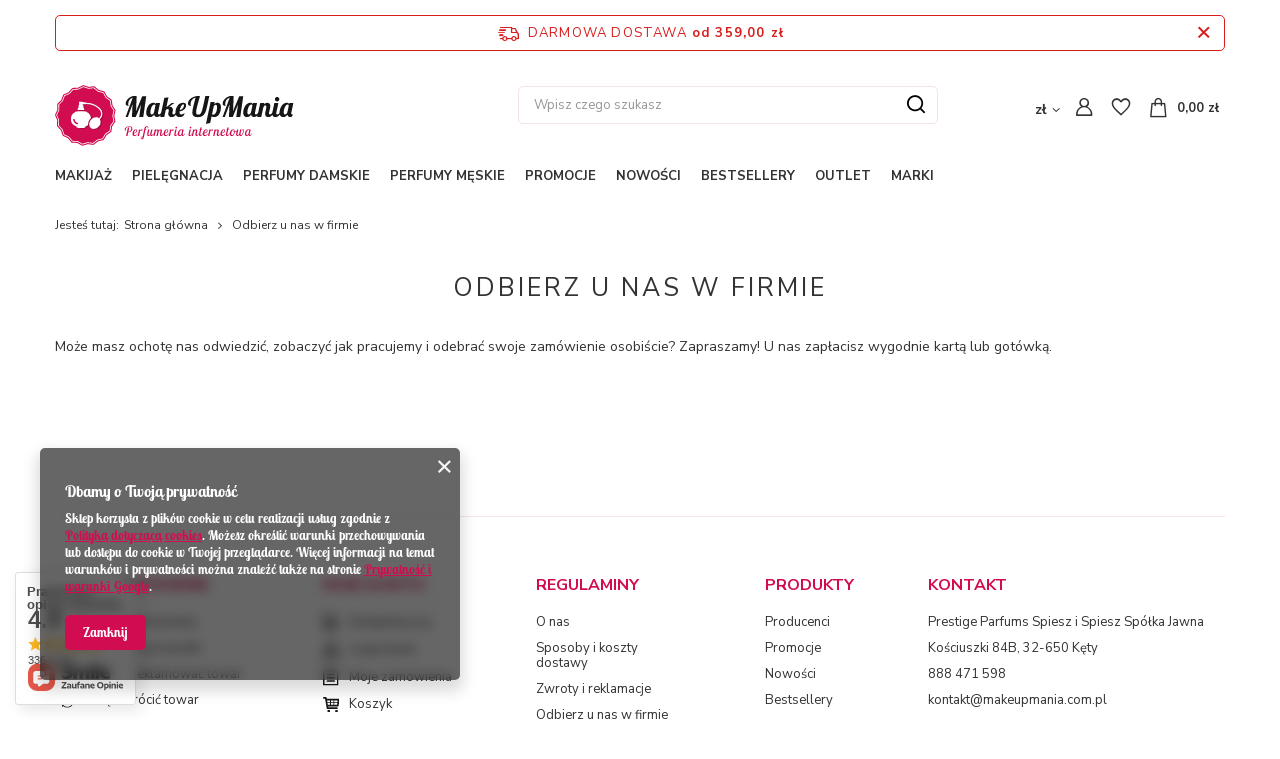

--- FILE ---
content_type: text/html; charset=utf-8
request_url: https://makeupmania.com.pl/ajax/get.php
body_size: 208
content:
{"Wishlist":{"response":false,"error":0},"Snippets":{"response":{"items":{"2":{"version":["pc","smartfon","tablet"],"id":"2","type":"js2","region":"head","content":"\n<!-- Begin additional html or js -->\n\n\n<!--2|1|2-->\n<script><script>\r\n      dlApi = {\r\n        cmd: []\r\n      };\r\n    <\/script>\r\n    <script src=\"https:\/\/lib.onet.pl\/s.csr\/build\/dlApi\/minit.boot.min.js\" async><\/script><\/script>\n\n<!-- End additional html or js -->\n"}}},"error":0},"ToplayersAndWidgets":{"response":{"items":[]},"error":0}}

--- FILE ---
content_type: image/svg+xml
request_url: https://makeupmania.com.pl/data/gfx/pol/navigation/1_4_i_167.svg
body_size: 961
content:
<svg xmlns="http://www.w3.org/2000/svg" width="15.516" height="14.507" viewBox="0 0 15.516 14.507">
  <path id="basket" d="M14.691,2.6a.777.777,0,0,1,.6.278.835.835,0,0,1,.217.65l-.82,5.645a.774.774,0,0,1-.789.665H4.778l.139.82h8.166a.753.753,0,0,1,.572.247.86.86,0,0,1,.247.557.742.742,0,0,1-.247.572.692.692,0,0,1-.572.232H4.237a.8.8,0,0,1-.541-.2.654.654,0,0,1-.247-.464l-1.516-9H.819a.778.778,0,0,1-.572-.232A.834.834,0,0,1,0,1.8a.647.647,0,0,1,.247-.557A1.053,1.053,0,0,1,.819.992H2.613a.819.819,0,0,1,.526.186.7.7,0,0,1,.263.495l.17.928h11.12Zm-.928,1.624H10.67V5.817h2.861Zm-3.9,0H7.438V5.817H9.866Zm0,2.413H7.438V8.245H9.866ZM6.649,4.224H3.835l.278,1.624a.22.22,0,0,1,.124-.031H6.649ZM4.237,6.637,4.5,8.245h2.15V6.637ZM10.67,8.245h2.536l.217-1.608H10.67V8.245ZM4.237,14.277A1.059,1.059,0,0,1,5.427,13.07a1.073,1.073,0,0,1,1.222,1.206A1.08,1.08,0,0,1,5.427,15.5,1.066,1.066,0,0,1,4.237,14.277Zm7.253,0a1.059,1.059,0,0,1,1.191-1.206A1.073,1.073,0,0,1,13.9,14.277,1.08,1.08,0,0,1,12.681,15.5,1.066,1.066,0,0,1,11.49,14.277Z" transform="translate(0.002 -0.992)" fill="#161616"/>
</svg>


--- FILE ---
content_type: image/svg+xml
request_url: https://makeupmania.com.pl/data/gfx/pol/navigation/1_4_i_159.svg
body_size: 1285
content:
<svg xmlns="http://www.w3.org/2000/svg" width="13.827" height="11.267" viewBox="0 0 13.827 11.267">
  <path id="truck" d="M5.741,13.791a1.027,1.027,0,0,0-.3-.731.911.911,0,0,0-.717-.3,1.059,1.059,0,0,0-.717.3,1.013,1.013,0,0,0-.315.731.846.846,0,0,0,.315.717,1.254,1.254,0,0,0,.717.3.9.9,0,0,0,.717-.3A.9.9,0,0,0,5.741,13.791Zm-3.067-4.1H5.741V7.642H4.48a.235.235,0,0,0-.172.072L2.746,9.276a.235.235,0,0,0-.072.172v.244Zm10.234,4.1a1.027,1.027,0,0,0-.3-.731.911.911,0,0,0-.717-.3,1.059,1.059,0,0,0-.717.3,1.013,1.013,0,0,0-.315.731.846.846,0,0,0,.315.717,1.254,1.254,0,0,0,.717.3,1.028,1.028,0,0,0,1.018-1.018Zm2.05-8.7v8.184a.779.779,0,0,1-.029.215.219.219,0,0,1-.115.143.5.5,0,0,0-.129.086.325.325,0,0,1-.186.057q-.143.014-.186.014H13.94a2.047,2.047,0,0,1-3.5,1.448,1.974,1.974,0,0,1-.6-1.448H6.773a1.974,1.974,0,0,1-.6,1.448,1.974,1.974,0,0,1-1.448.6,1.974,1.974,0,0,1-1.448-.6,1.974,1.974,0,0,1-.6-1.448h-.9a1.521,1.521,0,0,1-.172-.014.476.476,0,0,1-.186-.057,1.51,1.51,0,0,1-.129-.086.468.468,0,0,1-.115-.143.281.281,0,0,1-.029-.215.486.486,0,0,1,.143-.358.54.54,0,0,1,.358-.158V9.62a2.011,2.011,0,0,1,.029-.272q.029-.186.043-.3A.51.51,0,0,1,1.828,8.8q.1-.129.186-.244L3.591,6.983a1.211,1.211,0,0,1,.4-.258,1.239,1.239,0,0,1,.473-.1H5.741V5.091A.51.51,0,0,1,5.9,4.718a.446.446,0,0,1,.358-.143h8.184a.486.486,0,0,1,.358.143.556.556,0,0,1,.158.373Z" transform="translate(-1.131 -4.573)" fill="#161616"/>
</svg>


--- FILE ---
content_type: image/svg+xml
request_url: https://makeupmania.com.pl/data/gfx/pol/navigation/1_4_i_168.svg
body_size: 538
content:
<svg xmlns="http://www.w3.org/2000/svg" width="14.367" height="13.702" viewBox="0 0 14.367 13.702">
  <path id="star-empty" d="M9.821,8.958,12.45,6.391,8.815,5.865,7.176,2.571,5.552,5.865,1.9,6.391,4.547,8.958l-.634,3.634,3.263-1.717,3.263,1.717Zm4.547-3.078a.64.64,0,0,1-.232.418L11.011,9.345l.742,4.315v.186q0,.433-.356.433a.686.686,0,0,1-.34-.108L7.176,12.129,3.31,14.17a.708.708,0,0,1-.356.108.3.3,0,0,1-.263-.139.521.521,0,0,1-.093-.294,1.641,1.641,0,0,1,.015-.186l.742-4.315L.217,6.3A.655.655,0,0,1,0,5.881q0-.325.479-.4L4.81,4.86,6.758.932q.17-.356.418-.356t.433.356L9.542,4.86l4.33.619q.495.077.495.4Z" transform="translate(0 -0.576)" fill="#161616"/>
</svg>


--- FILE ---
content_type: image/svg+xml
request_url: https://makeupmania.com.pl/data/gfx/pol/navigation/1_4_i_158.svg
body_size: 266
content:
<svg xmlns="http://www.w3.org/2000/svg" width="14.333" height="7.167" viewBox="0 0 14.333 7.167">
  <path id="battery-level" d="M12.9,8H1.433A1.438,1.438,0,0,0,0,9.433v4.3a1.438,1.438,0,0,0,1.433,1.433H12.9a1.438,1.438,0,0,0,1.433-1.433v-4.3A1.438,1.438,0,0,0,12.9,8Zm0,5.733H1.433v-4.3H12.9ZM8.6,10.164H5.733V13H8.6Zm-3.583,0H2.15V13H5.017Z" transform="translate(0 -8)" fill="#161616"/>
</svg>


--- FILE ---
content_type: image/svg+xml
request_url: https://makeupmania.com.pl/data/gfx/pol/navigation/1_4_i_166.svg
body_size: 503
content:
<svg xmlns="http://www.w3.org/2000/svg" width="15.465" height="15.465" viewBox="0 0 15.465 15.465">
  <path id="menu" d="M14.77,0H.711A.7.7,0,0,0,0,.7V14.769a.7.7,0,0,0,.711.7H14.77a.693.693,0,0,0,.7-.7V.7a.693.693,0,0,0-.7-.7Zm-.711,14.058H1.407V1.407H14.058ZM4.222,5.15h7.021a.706.706,0,0,0,.711-.7.72.72,0,0,0-.711-.711H4.222a.72.72,0,0,0-.711.711A.706.706,0,0,0,4.222,5.15Zm0,3.279h7.021a.706.706,0,0,0,.711-.7.72.72,0,0,0-.711-.711H4.222a.72.72,0,0,0-.711.711A.706.706,0,0,0,4.222,8.429Zm0,3.294h7.021a.72.72,0,0,0,.711-.711.706.706,0,0,0-.711-.7H4.222a.706.706,0,0,0-.711.7A.72.72,0,0,0,4.222,11.723Z" fill="#161616"/>
</svg>


--- FILE ---
content_type: image/svg+xml
request_url: https://makeupmania.com.pl/data/gfx/pol/navigation/1_4_i_170.svg
body_size: 972
content:
<svg xmlns="http://www.w3.org/2000/svg" width="15.465" height="12.28" viewBox="0 0 15.465 12.28">
  <path id="cut" d="M13.5,11.663,8.3,10.658,7.949,8.833a2.8,2.8,0,1,0-1.1.046l.294,1.562-1.562-.309A2.719,2.719,0,0,0,4.794,8.6a2.8,2.8,0,0,0-1.98-.82A2.815,2.815,0,1,0,5.552,11.23l1.825.356.557,2.907a.542.542,0,0,0,.031,1.083H9.032a.541.541,0,1,0,0-1.083L8.521,11.8l4.779.928c.031,0,.062.015.093.015a.546.546,0,0,0,.108-1.083ZM5.583,6.1A1.724,1.724,0,1,1,7.3,7.827h0A1.726,1.726,0,0,1,5.583,6.1ZM2.815,12.312A1.724,1.724,0,1,1,4.036,9.374a1.728,1.728,0,0,1-1.222,2.938Zm-.742,3.263h.541a.538.538,0,0,0,.541-.541.548.548,0,0,0-.541-.541H2.072a.538.538,0,0,0-.541.541A.529.529,0,0,0,2.072,15.576Zm10.161,0a.542.542,0,0,0,.557-.541.551.551,0,0,0-.557-.541H11.166a.548.548,0,0,0-.541.541.538.538,0,0,0,.541.541Zm-6.418,0a.542.542,0,0,0,.557-.541.551.551,0,0,0-.557-.541H4.748a.548.548,0,0,0-.541.541.538.538,0,0,0,.541.541Zm9.109-1.083h-.541a.551.551,0,0,0-.557.541.542.542,0,0,0,.557.541h.541a.538.538,0,0,0,.541-.541A.548.548,0,0,0,14.924,14.493Z" transform="translate(0 -3.296)" fill="#161616"/>
</svg>


--- FILE ---
content_type: image/svg+xml
request_url: https://makeupmania.com.pl/data/gfx/mask/pol/logo_1_big.svg
body_size: 30994
content:
<svg xmlns="http://www.w3.org/2000/svg" xmlns:xlink="http://www.w3.org/1999/xlink" width="239" height="61" viewBox="0 0 239 61">
  <defs>
    <clipPath id="clip-MakeUpMania_logo_1">
      <rect width="239" height="61"/>
    </clipPath>
  </defs>
  <g id="MakeUpMania_logo_1" data-name="MakeUpMania logo 1" clip-path="url(#clip-MakeUpMania_logo_1)">
    <rect width="239" height="61" fill="#fff"/>
    <g id="Group_2217" data-name="Group 2217" transform="translate(-375 -31.497)">
      <g id="Group_2215" data-name="Group 2215">
        <path id="Path_487" data-name="Path 487" d="M28.158,0,23.063,2.67l-5.746.251L13.53,7.25,8.263,9.559,6.3,14.964,2.219,19.021l.119,5.75L0,30.027l2.188,5.319-.281,5.745,3.962,4.17,1.814,5.458,5.2,2.457,3.663,4.435,5.737.413L27.3,60.835l5.5-1.688,5.695.809,4.517-3.56,5.6-1.3,2.926-4.951L56.293,46.9l.94-5.674L60.5,36.494l-1.173-5.631,1.331-5.6-3.128-4.827-.78-5.7-4.66-3.371L49.3,6.339,43.737,4.88,39.322,1.194l-5.715.649Z" transform="translate(375 31.497)" fill="#d20c50"/>
        <path id="Path_488" data-name="Path 488" d="M35.951,9.725l5.08,1.717,5.328-.6,4.116,3.436,5.187,1.361,2.6,4.691L62.6,23.469l.727,5.312,2.916,4.5L65.005,38.5,66.1,43.747l-3.042,4.416-.876,5.29-4.432,3.019-2.728,4.616L49.8,62.3,45.587,65.62l-5.309-.755-5.126,1.573-4.678-2.621-5.348-.385L21.711,59.3l-4.848-2.291L15.172,51.92l-3.693-3.887.262-5.356L9.7,37.718l2.179-4.9-.11-5.361,3.8-3.782L17.4,18.637l4.911-2.153,3.53-4.036,5.357-.234Zm-.069-.873-.305.16-4.59,2.405-5.177.226-.344.015-.227.259-3.412,3.9L17.08,17.9l-.316.138-.118.324-1.772,4.87L11.2,26.887l-.244.243.007.345.107,5.181L8.965,37.391l-.14.315.131.319,1.971,4.793-.253,5.176-.017.344.237.25,3.569,3.757L16.1,57.262l.109.327.312.147L21.2,59.951l3.3,4,.219.266.344.025,5.169.372,4.521,2.533.3.168.329-.1,4.954-1.521,5.131.729.341.048.271-.213,4.07-3.208L55.2,61.872l.336-.078.175-.3,2.637-4.461,4.283-2.918.285-.194.056-.34.847-5.113,2.94-4.268.2-.284-.07-.337-1.057-5.073,1.2-5.042.08-.335-.187-.289L64.1,28.494l-.7-5.134-.047-.341-.279-.2-4.2-3.037-2.51-4.534-.167-.3-.333-.088-5.013-1.315L46.875,10.22,46.61,10l-.342.039-5.149.584-4.909-1.66Z" transform="translate(367.359 23.833)" fill="#fff"/>
        <g id="Group_2214" data-name="Group 2214">
          <path id="Path_489" data-name="Path 489" d="M151.042,157.458a4.45,4.45,0,0,1-2.822-.953c-2.217-1.778-2.229-5.458-.027-8.2a6.853,6.853,0,0,1,5.192-2.706,4.449,4.449,0,0,1,2.822.953l.057.049.173.148.124-.132a6.312,6.312,0,0,0,1.948-4.6,7.152,7.152,0,0,0-2.591-4.893,16.128,16.128,0,0,0-7.048-3.968,29.148,29.148,0,0,0-5.722-.65l-.131,0-.05.121a.257.257,0,0,1-.237.159h-2.347l-.021,0-.2-.008v.375a.113.113,0,0,1-.069.1l-.527.2.86.285a.617.617,0,0,1,.29.521V135.7a.341.341,0,0,1-.136.271l-.443.341h.727a.717.717,0,0,1,.716.716v.758a.717.717,0,0,1-.716.716h-5.192a.717.717,0,0,1-.716-.716v-.758a.717.717,0,0,1,.716-.716h.727l-.443-.341a.341.341,0,0,1-.136-.271v-1.4a.618.618,0,0,1,.335-.547l.7-.289a2.445,2.445,0,0,0-.373-.21c-.057-.017-.106-.052-.106-.111V130.5a.238.238,0,0,1,.238-.238h3.312a.238.238,0,0,1,.238.238v.27l.208-.008h2.358a.257.257,0,0,1,.257.257v.217l.188,0A24.426,24.426,0,0,1,149.3,132a18.446,18.446,0,0,1,7.441,4.208,7.357,7.357,0,0,1,.557,11.4l-.092.1.066.12a6.413,6.413,0,0,1-1.04,6.926,6.853,6.853,0,0,1-5.192,2.706Zm-14.476-.991c-1.368,0-2.6-.446-2.864-1.037l-.005-.012v-.608l-.135-.041a7.627,7.627,0,0,1-5.384-7.253v-.294a7.585,7.585,0,0,1,7.576-7.576h5.038a7.576,7.576,0,0,1,7.536,6.805,9.015,9.015,0,0,0-1.059,1.108,8.355,8.355,0,0,0-1.906,5.234,6.976,6.976,0,0,0,.044.729,7.533,7.533,0,0,1-2.423,1.247l-.135.041v.61l0,.011c-.265.591-1.5,1.037-2.864,1.037Z" transform="translate(264.029 -81.283)" fill="#9f0a3d"/>
          <path id="Path_490" data-name="Path 490" d="M141.134,152.5a4.45,4.45,0,0,1-2.822-.954c-2.217-1.779-2.229-5.459-.027-8.2a6.853,6.853,0,0,1,5.192-2.706,4.449,4.449,0,0,1,2.822.953c.02.016.039.032.057.049l.173.148.124-.133a6.312,6.312,0,0,0,1.948-4.6,7.153,7.153,0,0,0-2.591-4.893,16.13,16.13,0,0,0-7.048-3.968,29.169,29.169,0,0,0-5.722-.65l-.131,0-.05.121a.257.257,0,0,1-.237.159h-2.347l-.021,0-.2-.008v.375a.113.113,0,0,1-.069.1l-.527.2.86.285a.617.617,0,0,1,.29.521v1.447a.341.341,0,0,1-.136.271l-.443.341h.727a.717.717,0,0,1,.716.716v.758a.717.717,0,0,1-.716.716h-5.192a.717.717,0,0,1-.716-.716v-.758a.717.717,0,0,1,.716-.716h.727l-.443-.341a.341.341,0,0,1-.136-.271v-1.4a.618.618,0,0,1,.335-.547l.7-.289a2.457,2.457,0,0,0-.373-.21c-.057-.017-.106-.052-.106-.111v-2.639a.238.238,0,0,1,.238-.238h3.312a.238.238,0,0,1,.238.238v.27l.208-.008h2.358a.257.257,0,0,1,.257.257v.217l.188,0a24.433,24.433,0,0,1,6.125.757,18.444,18.444,0,0,1,7.441,4.208,7.357,7.357,0,0,1,.557,11.4l-.092.1.066.12a6.413,6.413,0,0,1-1.04,6.926,6.853,6.853,0,0,1-5.192,2.706Zm-14.476-.991c-1.368,0-2.6-.446-2.864-1.037l-.005-.012v-.608l-.135-.041a7.626,7.626,0,0,1-5.384-7.253v-.294a7.585,7.585,0,0,1,7.576-7.576h5.038a7.576,7.576,0,0,1,7.536,6.805,9.027,9.027,0,0,0-1.059,1.109,8.355,8.355,0,0,0-1.906,5.234,6.974,6.974,0,0,0,.044.729,7.533,7.533,0,0,1-2.423,1.247l-.135.041v.61l0,.011c-.265.591-1.5,1.037-2.864,1.037Z" transform="translate(272.607 -76.993)" fill="#fff"/>
          <path id="Path_493" data-name="Path 493" d="M-17228.734,2349.011a.748.748,0,0,1-.225-.035c-3.232-1.014-3.9-4.533-3.93-4.683a.75.75,0,0,1,.605-.871.757.757,0,0,1,.133-.012.752.752,0,0,1,.738.615h0c0,.028.547,2.781,2.9,3.521a.749.749,0,0,1,.49.94A.75.75,0,0,1-17228.734,2349.011Z" transform="translate(17626 -2278.086)" fill="#d20c50"/>
        </g>
      </g>
      <path id="Path_536" data-name="Path 536" d="M15.26,0l1.792-12.572L11.788,0H7.952l.56-12.628L3.836,0H1.6L8.708-19.236a6.483,6.483,0,0,0-3.276,2.3,6.568,6.568,0,0,0-1.176,4,4.977,4.977,0,0,0,.056.826q.056.322.112.532a1.868,1.868,0,0,0,.126.35,1.83,1.83,0,0,1,.1.224,3.729,3.729,0,0,1-2.17-.574,2.2,2.2,0,0,1-.826-1.946,5.226,5.226,0,0,1,.8-2.688A9.475,9.475,0,0,1,4.508-18.62,10.8,10.8,0,0,1,7.35-20.342,8.151,8.151,0,0,1,10.5-21a6.119,6.119,0,0,1,2.184.392L12.04-5.852,18.2-20.608h4.032L19.292,0Zm20.8-14L34.02-4.48a3.92,3.92,0,0,0-.112.9.991.991,0,0,0,.28.812,1.38,1.38,0,0,0,.868.224,1.736,1.736,0,0,0,1.386-.7,4.891,4.891,0,0,0,.882-1.764H38.5a9.967,9.967,0,0,1-1.33,2.7A6.425,6.425,0,0,1,35.658-.8a4.094,4.094,0,0,1-1.5.658A6.916,6.916,0,0,1,32.872,0,2.749,2.749,0,0,1,31.01-.616a2.815,2.815,0,0,1-.882-1.82,8.077,8.077,0,0,1-.728.952,5.346,5.346,0,0,1-.938.84,4.837,4.837,0,0,1-1.134.588,3.991,3.991,0,0,1-1.372.224A4.043,4.043,0,0,1,24.57-.07a3.224,3.224,0,0,1-1.19-.77,3.7,3.7,0,0,1-.84-1.386,6.283,6.283,0,0,1-.308-2.114,11.605,11.605,0,0,1,.2-2.044,13.537,13.537,0,0,1,.588-2.184,12.625,12.625,0,0,1,.98-2.1,7.962,7.962,0,0,1,1.4-1.778A6.738,6.738,0,0,1,27.2-13.678a5.219,5.219,0,0,1,2.226-.462,6.481,6.481,0,0,1,.714.042,2.164,2.164,0,0,1,.7.2,1.609,1.609,0,0,1,.56.448,1.66,1.66,0,0,1,.322.77L32-14ZM30.3-12.4a2.138,2.138,0,0,0-1.624.826A7.362,7.362,0,0,0,27.44-9.562a13.661,13.661,0,0,0-.784,2.52,11.432,11.432,0,0,0-.28,2.31,3.9,3.9,0,0,0,.154,1.246,1.72,1.72,0,0,0,.364.644.842.842,0,0,0,.448.252,2.515,2.515,0,0,0,.434.042,1.639,1.639,0,0,0,.658-.154,2.535,2.535,0,0,0,.686-.462,2.945,2.945,0,0,0,.588-.77A4.178,4.178,0,0,0,30.1-5.012l1.344-6.328a.87.87,0,0,0-.07-.294,1.451,1.451,0,0,0-.2-.35,1.156,1.156,0,0,0-.336-.294A1.051,1.051,0,0,0,30.3-12.4ZM50.54-14l-5.6,3.892a3.672,3.672,0,0,1,.462-.084,3.954,3.954,0,0,1,.462-.028,2.768,2.768,0,0,1,2.324.966,3.635,3.635,0,0,1,.756,2.31,5.327,5.327,0,0,1-.28,1.722,5.078,5.078,0,0,0-.28,1.638,1.2,1.2,0,0,0,.224.728,1.016,1.016,0,0,0,.868.308,1.7,1.7,0,0,0,.8-.182,1.98,1.98,0,0,0,.616-.5A4.045,4.045,0,0,0,51.38-4q.224-.448.448-1.008H53a11.634,11.634,0,0,1-1.288,2.8,6.3,6.3,0,0,1-1.4,1.554,3.776,3.776,0,0,1-1.344.672,4.911,4.911,0,0,1-1.12.154A3.755,3.755,0,0,1,45.22-.658a3.058,3.058,0,0,1-.9-2.366,6.452,6.452,0,0,1,.252-1.834,6.151,6.151,0,0,0,.252-1.75,1.858,1.858,0,0,0-.224-.98.846.846,0,0,0-.784-.364,2.014,2.014,0,0,0-.98.28,7.76,7.76,0,0,0-1.092.756L40.292,0H36.26l4.06-19.04,4.144-.56-2.1,9.856L47.768-14Zm5.1,8.344q-.028.224-.042.434t-.014.434a4.853,4.853,0,0,0,.07.826,2.2,2.2,0,0,0,.266.742,1.454,1.454,0,0,0,.532.532,1.707,1.707,0,0,0,.868.2,3.91,3.91,0,0,0,1.722-.448A7.248,7.248,0,0,0,60.62-3.976a6.289,6.289,0,0,1-.686,2A4.122,4.122,0,0,1,58.828-.7,4.018,4.018,0,0,1,57.4-.028a6.671,6.671,0,0,1-1.624.2,4.626,4.626,0,0,1-3.15-1.036,4.318,4.318,0,0,1-1.19-3.416A11.68,11.68,0,0,1,51.6-6.132a14.674,14.674,0,0,1,.518-2.128A11.668,11.668,0,0,1,53.06-10.4a8.6,8.6,0,0,1,1.428-1.89,6.539,6.539,0,0,1,1.96-1.344A6.147,6.147,0,0,1,59-14.14a4.428,4.428,0,0,1,1.526.224,2.42,2.42,0,0,1,.952.6,1.994,1.994,0,0,1,.476.854,3.925,3.925,0,0,1,.126,1.008,4.748,4.748,0,0,1-.532,2.226,6,6,0,0,1-1.428,1.792A7.224,7.224,0,0,1,58.058-6.2,7.946,7.946,0,0,1,55.636-5.656Zm4.284-5.852a1.9,1.9,0,0,0-.154-.84.557.557,0,0,0-.546-.308,1.459,1.459,0,0,0-1.036.518,6.176,6.176,0,0,0-.952,1.33,12.686,12.686,0,0,0-.812,1.82A17.025,17.025,0,0,0,55.832-7a3.551,3.551,0,0,0,1.554-.42,4.734,4.734,0,0,0,1.3-1.008,4.924,4.924,0,0,0,.9-1.414A4.251,4.251,0,0,0,59.92-11.508Zm25.4-9.436-1.848,8.736q-.672,3.192-1.386,5.53A13.777,13.777,0,0,1,80.3-2.814,6.653,6.653,0,0,1,77.672-.546,9.15,9.15,0,0,1,73.752.2,9.464,9.464,0,0,1,71.2-.1,3.993,3.993,0,0,1,69.538-.98a3.383,3.383,0,0,1-.91-1.428,6.1,6.1,0,0,1-.28-1.932,21.181,21.181,0,0,1,.7-4.886q.7-2.87,1.6-6.454l.924-3.7a6.78,6.78,0,0,0-3.626,2.254,6.427,6.427,0,0,0-1.33,4.186,4.04,4.04,0,0,0,.154,1.386q.154.35.238.546a3.7,3.7,0,0,1-2.2-.574,2.3,2.3,0,0,1-.8-2,5.018,5.018,0,0,1,.9-2.828,8.909,8.909,0,0,1,2.366-2.366A12.433,12.433,0,0,1,70.644-20.4a13.018,13.018,0,0,1,3.948-.6,6.119,6.119,0,0,1,.63.028q.266.028.714.112-.98,3.612-1.694,6.2t-1.176,4.424Q72.6-8.4,72.38-7.168a12.255,12.255,0,0,0-.224,2.156q0,.728.042,1.232a1.671,1.671,0,0,0,.252.812,1.258,1.258,0,0,0,.658.462,4.04,4.04,0,0,0,1.26.154,4.588,4.588,0,0,0,.98-.1A1.943,1.943,0,0,0,76.2-2.9a3.925,3.925,0,0,0,.784-.994,10.439,10.439,0,0,0,.77-1.75q.392-1.106.812-2.73t.924-3.92l1.876-8.652Zm5.348,5.908-.448,2.1A5.28,5.28,0,0,1,91.63-13.8a4.771,4.771,0,0,1,1.862-.336,3.94,3.94,0,0,1,1.33.224,2.624,2.624,0,0,1,1.092.742,3.681,3.681,0,0,1,.728,1.358,7.057,7.057,0,0,1,.266,2.1,17.891,17.891,0,0,1-.126,2.044,13.316,13.316,0,0,1-.448,2.2,12.3,12.3,0,0,1-.84,2.128A7.15,7.15,0,0,1,94.22-1.554,5.935,5.935,0,0,1,92.414-.308,5.739,5.739,0,0,1,90.02.168,3.348,3.348,0,0,1,88.41-.14a1.963,1.963,0,0,1-.77-.7L86.184,5.992,81.956,7l4.676-22.036ZM89.152-2.268A2.429,2.429,0,0,0,91-3.08a6.247,6.247,0,0,0,1.218-1.974,11.13,11.13,0,0,0,.658-2.464,15.574,15.574,0,0,0,.2-2.282,4.181,4.181,0,0,0-.154-1.274,2.029,2.029,0,0,0-.364-.7.874.874,0,0,0-.448-.294,1.909,1.909,0,0,0-.434-.056,1.851,1.851,0,0,0-1.008.35,3,3,0,0,0-.924,1.022l-1.652,7.84a1.076,1.076,0,0,0,.336.434A1.11,1.11,0,0,0,89.152-2.268ZM112.252,0l1.792-12.572L108.78,0h-3.836l.56-12.628L100.828,0h-2.24L105.7-19.236a6.483,6.483,0,0,0-3.276,2.3,6.568,6.568,0,0,0-1.176,4,4.977,4.977,0,0,0,.056.826q.056.322.112.532a1.868,1.868,0,0,0,.126.35,1.83,1.83,0,0,1,.1.224,3.729,3.729,0,0,1-2.17-.574,2.2,2.2,0,0,1-.826-1.946,5.226,5.226,0,0,1,.8-2.688A9.475,9.475,0,0,1,101.5-18.62a10.8,10.8,0,0,1,2.842-1.722,8.151,8.151,0,0,1,3.15-.658,6.119,6.119,0,0,1,2.184.392l-.644,14.756,6.16-14.756h4.032L116.284,0Zm20.8-14-2.044,9.52a3.92,3.92,0,0,0-.112.9.991.991,0,0,0,.28.812,1.38,1.38,0,0,0,.868.224,1.736,1.736,0,0,0,1.386-.7,4.891,4.891,0,0,0,.882-1.764h1.176a9.968,9.968,0,0,1-1.33,2.7A6.425,6.425,0,0,1,132.65-.8a4.093,4.093,0,0,1-1.5.658,6.916,6.916,0,0,1-1.288.14A2.749,2.749,0,0,1,128-.616a2.815,2.815,0,0,1-.882-1.82,8.077,8.077,0,0,1-.728.952,5.346,5.346,0,0,1-.938.84,4.837,4.837,0,0,1-1.134.588,3.991,3.991,0,0,1-1.372.224,4.043,4.043,0,0,1-1.386-.238,3.224,3.224,0,0,1-1.19-.77,3.7,3.7,0,0,1-.84-1.386,6.283,6.283,0,0,1-.308-2.114,11.605,11.605,0,0,1,.2-2.044,13.536,13.536,0,0,1,.588-2.184,12.625,12.625,0,0,1,.98-2.1,7.961,7.961,0,0,1,1.4-1.778,6.738,6.738,0,0,1,1.806-1.232,5.219,5.219,0,0,1,2.226-.462,6.481,6.481,0,0,1,.714.042,2.164,2.164,0,0,1,.7.2,1.609,1.609,0,0,1,.56.448,1.66,1.66,0,0,1,.322.77L129-14Zm-5.768,1.6a2.138,2.138,0,0,0-1.624.826,7.362,7.362,0,0,0-1.232,2.016,13.661,13.661,0,0,0-.784,2.52,11.432,11.432,0,0,0-.28,2.31,3.9,3.9,0,0,0,.154,1.246,1.72,1.72,0,0,0,.364.644.842.842,0,0,0,.448.252,2.515,2.515,0,0,0,.434.042,1.639,1.639,0,0,0,.658-.154,2.535,2.535,0,0,0,.686-.462,2.945,2.945,0,0,0,.588-.77,4.178,4.178,0,0,0,.392-1.078l1.344-6.328a.87.87,0,0,0-.07-.294,1.451,1.451,0,0,0-.2-.35,1.156,1.156,0,0,0-.336-.294A1.051,1.051,0,0,0,127.288-12.4Zm15.092,2.268q0-1.428-1.008-1.428a1.617,1.617,0,0,0-1.316.756,5.682,5.682,0,0,0-.868,1.82L137.284,0h-4.032l2.968-14h4.032l-.308,1.456a4.2,4.2,0,0,1,1.764-1.288,5.032,5.032,0,0,1,1.512-.28,3.339,3.339,0,0,1,2.226.742,3,3,0,0,1,.882,2.422,9.32,9.32,0,0,1-.21,1.862q-.21,1.022-.462,2.016t-.462,1.876a6.573,6.573,0,0,0-.21,1.47,1.4,1.4,0,0,0,.238.854,1.035,1.035,0,0,0,.882.322,1.7,1.7,0,0,0,.8-.182,1.98,1.98,0,0,0,.616-.5,4.045,4.045,0,0,0,.49-.77q.224-.448.448-1.008h1.176a12.242,12.242,0,0,1-1.26,2.758A6.222,6.222,0,0,1,147-.7a3.856,3.856,0,0,1-1.358.7,4.947,4.947,0,0,1-1.218.168A4,4,0,0,1,142.87-.1a2.754,2.754,0,0,1-1.022-.714,2.674,2.674,0,0,1-.56-1.022A4.117,4.117,0,0,1,141.12-3a8.56,8.56,0,0,1,.2-1.666q.2-.966.434-1.946t.434-1.918A8.055,8.055,0,0,0,142.38-10.136Zm8.54-7.588a2.181,2.181,0,0,1,.644-1.582,2.111,2.111,0,0,1,1.568-.658,2.157,2.157,0,0,1,1.582.658,2.157,2.157,0,0,1,.658,1.582,2.111,2.111,0,0,1-.658,1.568,2.181,2.181,0,0,1-1.582.644,2.134,2.134,0,0,1-1.568-.644A2.134,2.134,0,0,1,150.92-17.724ZM154.392-14l-2.016,9.52a3.92,3.92,0,0,0-.112.9.991.991,0,0,0,.28.812,1.38,1.38,0,0,0,.868.224,2.113,2.113,0,0,0,1.512-.7,4.024,4.024,0,0,0,1.008-1.764h1.176a9.651,9.651,0,0,1-1.372,2.73,6.979,6.979,0,0,1-1.6,1.568A4.629,4.629,0,0,1,152.558,0a6.373,6.373,0,0,1-1.33.168,3.028,3.028,0,0,1-2.128-.8,3.332,3.332,0,0,1-.868-2.562,9.051,9.051,0,0,1,.224-1.82L150.36-14Zm14.98,0-2.016,9.52a3.92,3.92,0,0,0-.112.9.991.991,0,0,0,.28.812,1.38,1.38,0,0,0,.868.224,1.514,1.514,0,0,0,.616-.112q-.28.728-.546,1.26a4.118,4.118,0,0,1-.574.882,1.924,1.924,0,0,1-.714.518,2.519,2.519,0,0,1-.966.168,2.575,2.575,0,0,1-1.862-.686,3.156,3.156,0,0,1-.882-1.918,8.077,8.077,0,0,1-.728.952,5.345,5.345,0,0,1-.938.84,4.837,4.837,0,0,1-1.134.588,3.991,3.991,0,0,1-1.372.224,4.043,4.043,0,0,1-1.386-.238,3.224,3.224,0,0,1-1.19-.77,3.7,3.7,0,0,1-.84-1.386,6.283,6.283,0,0,1-.308-2.114,11.606,11.606,0,0,1,.2-2.044,13.536,13.536,0,0,1,.588-2.184,12.625,12.625,0,0,1,.98-2.1,7.961,7.961,0,0,1,1.4-1.778,6.738,6.738,0,0,1,1.806-1.232,5.219,5.219,0,0,1,2.226-.462,6.481,6.481,0,0,1,.714.042,2.164,2.164,0,0,1,.7.2,1.609,1.609,0,0,1,.56.448,1.66,1.66,0,0,1,.322.77L165.34-14Zm-5.74,1.6a2.138,2.138,0,0,0-1.624.826,7.362,7.362,0,0,0-1.232,2.016,13.66,13.66,0,0,0-.784,2.52,11.432,11.432,0,0,0-.28,2.31,3.9,3.9,0,0,0,.154,1.246,1.719,1.719,0,0,0,.364.644.842.842,0,0,0,.448.252,2.516,2.516,0,0,0,.434.042,1.639,1.639,0,0,0,.658-.154,2.535,2.535,0,0,0,.686-.462,2.945,2.945,0,0,0,.588-.77,4.178,4.178,0,0,0,.392-1.078l1.344-6.328a.87.87,0,0,0-.07-.294,1.451,1.451,0,0,0-.2-.35,1.156,1.156,0,0,0-.336-.294A1.051,1.051,0,0,0,163.632-12.4Z" transform="translate(444 63.441)" fill="#161616"/>
      <path id="Path_537" data-name="Path 537" d="M5.343-8.528l-.949,4.42a2.42,2.42,0,0,0,1.222-.325,2.936,2.936,0,0,0,.871-.793,3.389,3.389,0,0,0,.52-1.066,4.111,4.111,0,0,0,.169-1.144,2.689,2.689,0,0,0-.091-.7,1.36,1.36,0,0,0-.332-.592,1.67,1.67,0,0,0-.643-.4,2.991,2.991,0,0,0-1.027-.149,3.818,3.818,0,0,0-1.274.214,3.133,3.133,0,0,0-1.073.63A3.113,3.113,0,0,0,2-7.417a3.3,3.3,0,0,0-.28,1.4,1.488,1.488,0,0,0,.1.637,1.17,1.17,0,0,0,.169.273,1.453,1.453,0,0,1-.923-.266,1.12,1.12,0,0,1-.338-.93,2.382,2.382,0,0,1,.4-1.313,4.1,4.1,0,0,1,1.06-1.1A5.5,5.5,0,0,1,3.685-9.47a5.333,5.333,0,0,1,1.7-.28,3.658,3.658,0,0,1,1.313.215,2.78,2.78,0,0,1,.93.565,2.229,2.229,0,0,1,.553.819,2.667,2.667,0,0,1,.182.975A3.146,3.146,0,0,1,8.1-5.948a3.645,3.645,0,0,1-.741,1.118,3.7,3.7,0,0,1-1.183.813A3.832,3.832,0,0,1,4.6-3.7H4.316L3.523,0H2.093L3.887-8.333Zm7.839,3.3a2.169,2.169,0,0,1-.865,1.788A4.531,4.531,0,0,1,9.932-2.6a1.625,1.625,0,0,0-.013.2v.2a1.536,1.536,0,0,0,.253.975,1.073,1.073,0,0,0,.877.312,2.605,2.605,0,0,0,1.235-.325A3.172,3.172,0,0,0,13.4-2.327h.416a5.523,5.523,0,0,1-.624.917,4.81,4.81,0,0,1-.806.767,3.964,3.964,0,0,1-.943.526,2.789,2.789,0,0,1-1.021.2A2.228,2.228,0,0,1,9.7-.039,1.687,1.687,0,0,1,9.094-.4a1.783,1.783,0,0,1-.429-.643A2.518,2.518,0,0,1,8.5-2a5.361,5.361,0,0,1,.078-.845,6.813,6.813,0,0,1,.24-.988,5.9,5.9,0,0,1,.429-1,4.081,4.081,0,0,1,.631-.878,2.94,2.94,0,0,1,.839-.617,2.393,2.393,0,0,1,1.073-.234,2.25,2.25,0,0,1,.52.058,1.155,1.155,0,0,1,.442.208,1.042,1.042,0,0,1,.312.41A1.623,1.623,0,0,1,13.182-5.226Zm-1.274-.7a1.051,1.051,0,0,0-.676.253,2.453,2.453,0,0,0-.552.656,4.964,4.964,0,0,0-.416.9A6.525,6.525,0,0,0,10-3.107a3.234,3.234,0,0,0,1.742-.767,1.933,1.933,0,0,0,.65-1.482.9.9,0,0,0-.085-.4Q12.22-5.928,11.908-5.928ZM16.367-6.5l-.234,1.066q.182-.208.377-.41a3.57,3.57,0,0,1,.41-.364,2.043,2.043,0,0,1,.448-.26,1.3,1.3,0,0,1,.507-.1.751.751,0,0,1,.559.176.6.6,0,0,1,.169.435.883.883,0,0,1-.085.41.832.832,0,0,1-.2.26.7.7,0,0,1-.247.137.792.792,0,0,1-.221.039.257.257,0,0,1-.175-.052q-.058-.052-.117-.11a.892.892,0,0,0-.136-.11.4.4,0,0,0-.221-.052,1.139,1.139,0,0,0-.6.2A5.082,5.082,0,0,0,16-4.8L14.976,0h-1.3l1.378-6.5Zm5.148,0h1.04l-.091.455H21.411l-1.5,7.085A6.493,6.493,0,0,1,19.6,2.171a2.331,2.331,0,0,1-.39.67,1.088,1.088,0,0,1-.475.325,1.888,1.888,0,0,1-.585.085,1.841,1.841,0,0,1-1.014-.266.99.99,0,0,1-.416-.9,1.06,1.06,0,0,1,.189-.6,2.505,2.505,0,0,1,.487-.526,3.9,3.9,0,0,1,.67-.442A7.345,7.345,0,0,1,18.8.169l1.586-7.462a6.84,6.84,0,0,1,.221-.819,2.775,2.775,0,0,1,.41-.786,2.23,2.23,0,0,1,.682-.6,2.081,2.081,0,0,1,1.053-.241,1.4,1.4,0,0,1,1.125.436,1.58,1.58,0,0,1,.371,1.06,2.4,2.4,0,0,1-.039.442h-.52a1.1,1.1,0,0,0,.039-.312,1.034,1.034,0,0,0-.156-.552.55.55,0,0,0-.507-.254,1.155,1.155,0,0,0-.578.13,1.137,1.137,0,0,0-.384.364,2.206,2.206,0,0,0-.26.565q-.1.332-.195.735ZM17.706,2.574a.61.61,0,0,0,.559-.416A5.125,5.125,0,0,0,18.6,1.066L18.694.65a3.539,3.539,0,0,0-1.092.689,1.068,1.068,0,0,0-.377.728.537.537,0,0,0,.124.364A.447.447,0,0,0,17.706,2.574ZM28.5-6.5l-.949,4.42a2.417,2.417,0,0,0-.065.585,1.013,1.013,0,0,0,.078.4.316.316,0,0,0,.325.182.869.869,0,0,0,.63-.377,4.194,4.194,0,0,0,.6-1.04H29.6a6.828,6.828,0,0,1-.624,1.294,3.361,3.361,0,0,1-.6.721,1.489,1.489,0,0,1-.559.319,1.856,1.856,0,0,1-.474.072.944.944,0,0,1-.7-.292A1.51,1.51,0,0,1,26.3-1.17a2.643,2.643,0,0,1-.839.956,1.685,1.685,0,0,1-.9.292A1.286,1.286,0,0,1,24-.046a1.407,1.407,0,0,1-.455-.344,1.585,1.585,0,0,1-.306-.546,2.253,2.253,0,0,1-.111-.728,3.061,3.061,0,0,1,.078-.663L24.089-6.5H25.4l-.949,4.42a1.762,1.762,0,0,0-.052.429.8.8,0,0,0,.169.559.545.545,0,0,0,.416.182,1.159,1.159,0,0,0,.774-.37A1.935,1.935,0,0,0,26.3-2.327L27.183-6.5Zm8.8,4.953a1.159,1.159,0,0,0,.078.455.305.305,0,0,0,.312.182q.611,0,1.222-1.417h.481a7.048,7.048,0,0,1-.624,1.3,3.159,3.159,0,0,1-.6.722,1.555,1.555,0,0,1-.546.312,1.678,1.678,0,0,1-.448.072A1.076,1.076,0,0,1,36.2-.345a1.825,1.825,0,0,1-.286-1.047,4.4,4.4,0,0,1,.1-.9q.1-.468.215-.923t.215-.878a3.463,3.463,0,0,0,.1-.773,1,1,0,0,0-.117-.52.487.487,0,0,0-.455-.195.9.9,0,0,0-.708.338,4.255,4.255,0,0,0-.6,1.053L33.761,0H32.448l.923-4.342a2.767,2.767,0,0,0,.052-.325q.013-.143.013-.26a.709.709,0,0,0-.143-.507.527.527,0,0,0-.39-.143.9.9,0,0,0-.708.344,4.452,4.452,0,0,0-.6,1.047L30.693,0h-1.3l1.378-6.5h1.313l-.182.832a2.169,2.169,0,0,1,.871-.741,2.144,2.144,0,0,1,.741-.156,1.264,1.264,0,0,1,.949.312,1.366,1.366,0,0,1,.364.78,2.8,2.8,0,0,1,.474-.578,2.284,2.284,0,0,1,.468-.332,1.453,1.453,0,0,1,.429-.149,2.411,2.411,0,0,1,.384-.033,1.585,1.585,0,0,1,.65.117,1.069,1.069,0,0,1,.416.319,1.159,1.159,0,0,1,.215.468,2.633,2.633,0,0,1,.058.566,4.4,4.4,0,0,1-.1.9q-.1.468-.214.923t-.215.9A3.871,3.871,0,0,0,37.3-1.547Zm6.955-3.679a2.169,2.169,0,0,1-.865,1.788A4.531,4.531,0,0,1,41-2.6a1.625,1.625,0,0,0-.013.2v.2a1.536,1.536,0,0,0,.254.975,1.073,1.073,0,0,0,.877.312,2.605,2.605,0,0,0,1.235-.325,3.172,3.172,0,0,0,1.118-1.092h.416a5.523,5.523,0,0,1-.624.917,4.81,4.81,0,0,1-.806.767,3.964,3.964,0,0,1-.943.526,2.789,2.789,0,0,1-1.021.2,2.228,2.228,0,0,1-.722-.117A1.687,1.687,0,0,1,40.163-.4a1.783,1.783,0,0,1-.429-.643A2.518,2.518,0,0,1,39.572-2a5.361,5.361,0,0,1,.078-.845,6.813,6.813,0,0,1,.241-.988,5.9,5.9,0,0,1,.429-1,4.081,4.081,0,0,1,.63-.878,2.94,2.94,0,0,1,.839-.617,2.393,2.393,0,0,1,1.073-.234,2.25,2.25,0,0,1,.52.058,1.155,1.155,0,0,1,.442.208,1.042,1.042,0,0,1,.312.41A1.623,1.623,0,0,1,44.252-5.226Zm-1.274-.7a1.051,1.051,0,0,0-.676.253,2.453,2.453,0,0,0-.552.656,4.963,4.963,0,0,0-.416.9,6.525,6.525,0,0,0-.267,1.008,3.234,3.234,0,0,0,1.742-.767,1.933,1.933,0,0,0,.65-1.482.9.9,0,0,0-.084-.4Q43.29-5.928,42.978-5.928ZM47.437-6.5,47.2-5.434q.182-.208.377-.41a3.57,3.57,0,0,1,.41-.364,2.043,2.043,0,0,1,.448-.26,1.3,1.3,0,0,1,.507-.1.751.751,0,0,1,.559.176.6.6,0,0,1,.169.435.883.883,0,0,1-.084.41.832.832,0,0,1-.2.26.7.7,0,0,1-.247.137.792.792,0,0,1-.221.039.257.257,0,0,1-.176-.052q-.058-.052-.117-.11a.892.892,0,0,0-.137-.11.4.4,0,0,0-.221-.052,1.139,1.139,0,0,0-.6.2,5.082,5.082,0,0,0-.591.436L46.046,0h-1.3l1.378-6.5Zm3.952-1.872a.858.858,0,0,1,.247-.611.809.809,0,0,1,.611-.26.836.836,0,0,1,.611.26.836.836,0,0,1,.26.611.809.809,0,0,1-.26.611.858.858,0,0,1-.611.247.83.83,0,0,1-.611-.247A.83.83,0,0,1,51.389-8.372ZM52.6-6.5l-.949,4.42a2.416,2.416,0,0,0-.065.585,1.013,1.013,0,0,0,.078.4.316.316,0,0,0,.325.182.869.869,0,0,0,.631-.377,4.194,4.194,0,0,0,.6-1.04H53.7a6.829,6.829,0,0,1-.624,1.294,3.361,3.361,0,0,1-.6.721,1.489,1.489,0,0,1-.559.319,1.856,1.856,0,0,1-.474.072,1.188,1.188,0,0,1-.559-.117.943.943,0,0,1-.351-.312,1.344,1.344,0,0,1-.189-.455,2.544,2.544,0,0,1-.058-.559,3.686,3.686,0,0,1,.033-.481q.032-.247.084-.481L51.285-6.5Zm7.085,0-.949,4.42a2.417,2.417,0,0,0-.065.585,1.013,1.013,0,0,0,.078.4.316.316,0,0,0,.325.182.869.869,0,0,0,.631-.377,4.194,4.194,0,0,0,.6-1.04h.481a6.828,6.828,0,0,1-.624,1.294,3.361,3.361,0,0,1-.6.721A1.489,1.489,0,0,1,59,.007a1.856,1.856,0,0,1-.474.072.928.928,0,0,1-.708-.3,1.588,1.588,0,0,1-.331-.975,2.732,2.732,0,0,1-.826.9A1.957,1.957,0,0,1,55.51.078,1.75,1.75,0,0,1,54.9-.032,1.365,1.365,0,0,1,54.366-.4a1.89,1.89,0,0,1-.377-.65,2.872,2.872,0,0,1-.143-.969,5.041,5.041,0,0,1,.1-.949,6.8,6.8,0,0,1,.28-1.014,5.3,5.3,0,0,1,.468-.975,4.272,4.272,0,0,1,.65-.826,2.936,2.936,0,0,1,.826-.572,2.361,2.361,0,0,1,1.007-.214,1.575,1.575,0,0,1,.637.143.761.761,0,0,1,.429.546l.13-.624ZM56.056-.91a.957.957,0,0,0,.429-.111,1.8,1.8,0,0,0,.423-.3,2.061,2.061,0,0,0,.358-.449,1.838,1.838,0,0,0,.221-.559l.624-2.951a.8.8,0,0,0-.195-.4.577.577,0,0,0-.455-.175,1.349,1.349,0,0,0-.949.39,3.422,3.422,0,0,0-.7.949,5.035,5.035,0,0,0-.429,1.2A5.189,5.189,0,0,0,55.237-2.2a1.682,1.682,0,0,0,.221,1.014A.729.729,0,0,0,56.056-.91ZM65.65-8.372a.858.858,0,0,1,.247-.611.809.809,0,0,1,.611-.26.836.836,0,0,1,.611.26.836.836,0,0,1,.26.611.809.809,0,0,1-.26.611.858.858,0,0,1-.611.247.83.83,0,0,1-.611-.247A.83.83,0,0,1,65.65-8.372ZM66.859-6.5,65.91-2.08a2.416,2.416,0,0,0-.065.585,1.013,1.013,0,0,0,.078.4.316.316,0,0,0,.325.182.869.869,0,0,0,.631-.377,4.194,4.194,0,0,0,.6-1.04h.481a6.828,6.828,0,0,1-.624,1.294,3.361,3.361,0,0,1-.6.721,1.489,1.489,0,0,1-.559.319A1.856,1.856,0,0,1,65.7.078a1.188,1.188,0,0,1-.559-.117.943.943,0,0,1-.351-.312A1.344,1.344,0,0,1,64.6-.806a2.543,2.543,0,0,1-.059-.559,3.686,3.686,0,0,1,.033-.481q.033-.247.085-.481L65.546-6.5Zm3.588,0-.208.975a3.106,3.106,0,0,1,.494-.546,2.33,2.33,0,0,1,.474-.318,1.558,1.558,0,0,1,.429-.143,2.34,2.34,0,0,1,.371-.033,1.585,1.585,0,0,1,.65.117,1.069,1.069,0,0,1,.416.319,1.159,1.159,0,0,1,.215.468,2.633,2.633,0,0,1,.059.566,4.4,4.4,0,0,1-.1.9q-.1.468-.215.923t-.214.9a3.871,3.871,0,0,0-.1.832,1.159,1.159,0,0,0,.078.455.305.305,0,0,0,.312.182q.611,0,1.222-1.417h.481a7.048,7.048,0,0,1-.624,1.3,3.159,3.159,0,0,1-.6.722,1.555,1.555,0,0,1-.546.312,1.678,1.678,0,0,1-.448.072,1.076,1.076,0,0,1-.962-.423,1.825,1.825,0,0,1-.286-1.047,4.4,4.4,0,0,1,.1-.9q.1-.468.215-.923t.215-.878a3.463,3.463,0,0,0,.1-.773,1,1,0,0,0-.117-.52.487.487,0,0,0-.455-.195q-.806,0-1.443,1.391L69.056,0h-1.3l1.378-6.5Zm5.109,0h.429l.39-1.794,1.352-.182L77.3-6.5h1l-.091.455H77.194L76.349-2.08q-.026.1-.059.26a1.466,1.466,0,0,0-.033.3.906.906,0,0,0,.1.423.4.4,0,0,0,.4.188,1.068,1.068,0,0,0,.728-.377,3.875,3.875,0,0,0,.7-1.04h.481a7.543,7.543,0,0,1-.676,1.183,4.438,4.438,0,0,1-.65.741,1.913,1.913,0,0,1-.6.377,1.591,1.591,0,0,1-.526.1,1.276,1.276,0,0,1-.6-.124,1,1,0,0,1-.37-.325,1.336,1.336,0,0,1-.195-.468,2.509,2.509,0,0,1-.058-.54,3.289,3.289,0,0,1,.039-.5q.039-.253.078-.449l.793-3.718h-.429Zm7.969,1.274a2.169,2.169,0,0,1-.864,1.788,4.531,4.531,0,0,1-2.386.838,1.626,1.626,0,0,0-.013.2v.2a1.536,1.536,0,0,0,.253.975,1.073,1.073,0,0,0,.878.312,2.605,2.605,0,0,0,1.235-.325,3.172,3.172,0,0,0,1.118-1.092h.416a5.522,5.522,0,0,1-.624.917,4.81,4.81,0,0,1-.806.767,3.964,3.964,0,0,1-.942.526,2.789,2.789,0,0,1-1.021.2,2.228,2.228,0,0,1-.721-.117A1.687,1.687,0,0,1,79.437-.4a1.783,1.783,0,0,1-.429-.643A2.518,2.518,0,0,1,78.845-2a5.36,5.36,0,0,1,.078-.845,6.814,6.814,0,0,1,.241-.988,5.9,5.9,0,0,1,.429-1,4.081,4.081,0,0,1,.631-.878,2.94,2.94,0,0,1,.839-.617,2.393,2.393,0,0,1,1.072-.234,2.25,2.25,0,0,1,.52.058A1.155,1.155,0,0,1,83.1-6.3a1.042,1.042,0,0,1,.312.41A1.623,1.623,0,0,1,83.525-5.226Zm-1.274-.7a1.051,1.051,0,0,0-.676.253,2.453,2.453,0,0,0-.552.656,4.963,4.963,0,0,0-.416.9,6.526,6.526,0,0,0-.267,1.008,3.234,3.234,0,0,0,1.742-.767,1.933,1.933,0,0,0,.65-1.482.9.9,0,0,0-.084-.4Q82.563-5.928,82.251-5.928ZM86.71-6.5l-.234,1.066q.182-.208.377-.41a3.57,3.57,0,0,1,.41-.364,2.043,2.043,0,0,1,.449-.26,1.305,1.305,0,0,1,.507-.1.751.751,0,0,1,.559.176.6.6,0,0,1,.169.435.883.883,0,0,1-.084.41.832.832,0,0,1-.2.26.7.7,0,0,1-.247.137.792.792,0,0,1-.221.039.257.257,0,0,1-.175-.052q-.059-.052-.117-.11a.891.891,0,0,0-.136-.11.4.4,0,0,0-.221-.052,1.139,1.139,0,0,0-.6.2,5.082,5.082,0,0,0-.591.436L85.319,0h-1.3L85.4-6.5Zm5.148,0-.208.975a3.106,3.106,0,0,1,.494-.546,2.33,2.33,0,0,1,.474-.318,1.558,1.558,0,0,1,.429-.143,2.34,2.34,0,0,1,.37-.033,1.585,1.585,0,0,1,.65.117,1.069,1.069,0,0,1,.416.319,1.159,1.159,0,0,1,.215.468,2.633,2.633,0,0,1,.059.566,4.4,4.4,0,0,1-.1.9q-.1.468-.215.923t-.215.9a3.871,3.871,0,0,0-.1.832,1.159,1.159,0,0,0,.078.455.305.305,0,0,0,.312.182q.611,0,1.222-1.417h.481a7.048,7.048,0,0,1-.624,1.3,3.159,3.159,0,0,1-.6.722,1.555,1.555,0,0,1-.546.312A1.678,1.678,0,0,1,94,.078a1.076,1.076,0,0,1-.962-.423,1.825,1.825,0,0,1-.286-1.047,4.4,4.4,0,0,1,.1-.9q.1-.468.215-.923t.215-.878a3.463,3.463,0,0,0,.1-.773,1,1,0,0,0-.117-.52.487.487,0,0,0-.455-.195q-.806,0-1.443,1.391L90.467,0h-1.3l1.378-6.5Zm9.23,1.274a2.169,2.169,0,0,1-.864,1.788,4.531,4.531,0,0,1-2.386.838,1.626,1.626,0,0,0-.013.2v.2a1.536,1.536,0,0,0,.253.975,1.073,1.073,0,0,0,.878.312,2.605,2.605,0,0,0,1.235-.325,3.172,3.172,0,0,0,1.118-1.092h.416a5.522,5.522,0,0,1-.624.917,4.81,4.81,0,0,1-.806.767,3.964,3.964,0,0,1-.942.526,2.789,2.789,0,0,1-1.021.2,2.228,2.228,0,0,1-.721-.117A1.687,1.687,0,0,1,97-.4a1.783,1.783,0,0,1-.429-.643A2.518,2.518,0,0,1,96.408-2a5.36,5.36,0,0,1,.078-.845,6.814,6.814,0,0,1,.241-.988,5.9,5.9,0,0,1,.429-1,4.081,4.081,0,0,1,.631-.878,2.94,2.94,0,0,1,.839-.617A2.393,2.393,0,0,1,99.7-6.565a2.25,2.25,0,0,1,.52.058,1.155,1.155,0,0,1,.442.208,1.042,1.042,0,0,1,.312.41A1.623,1.623,0,0,1,101.088-5.226Zm-1.274-.7a1.051,1.051,0,0,0-.676.253,2.453,2.453,0,0,0-.552.656,4.963,4.963,0,0,0-.416.9A6.526,6.526,0,0,0,97.9-3.107a3.234,3.234,0,0,0,1.742-.767,1.933,1.933,0,0,0,.65-1.482.9.9,0,0,0-.084-.4Q100.126-5.928,99.814-5.928Zm2.717-.572h.429l.39-1.794,1.352-.182L104.273-6.5h1l-.091.455h-1.014l-.845,3.965q-.026.1-.059.26a1.466,1.466,0,0,0-.033.3.906.906,0,0,0,.1.423.4.4,0,0,0,.4.188,1.068,1.068,0,0,0,.728-.377,3.875,3.875,0,0,0,.7-1.04h.481a7.543,7.543,0,0,1-.676,1.183,4.438,4.438,0,0,1-.65.741,1.913,1.913,0,0,1-.6.377,1.591,1.591,0,0,1-.526.1,1.276,1.276,0,0,1-.6-.124,1,1,0,0,1-.37-.325,1.336,1.336,0,0,1-.195-.468,2.509,2.509,0,0,1-.058-.54,3.289,3.289,0,0,1,.039-.5q.039-.253.078-.449l.793-3.718h-.429Zm6.695-.065a1.227,1.227,0,0,1,1.118.526,2.913,2.913,0,0,1,.351,1.528,3.339,3.339,0,0,0,2.132-.78l.117.351a2.855,2.855,0,0,1-.968.7,4.459,4.459,0,0,1-1.306.371,7.234,7.234,0,0,1-.286,1.567,4.6,4.6,0,0,1-.585,1.254,2.793,2.793,0,0,1-.858.832,2.069,2.069,0,0,1-1.092.3,2.785,2.785,0,0,1-.8-.111A1.646,1.646,0,0,1,106.4-.39a1.687,1.687,0,0,1-.429-.637,2.559,2.559,0,0,1-.156-.949,6.48,6.48,0,0,1,.065-.858,6.352,6.352,0,0,1,.221-.994,5.856,5.856,0,0,1,.41-1,3.638,3.638,0,0,1,.637-.878,3,3,0,0,1,.891-.624A2.8,2.8,0,0,1,109.226-6.565ZM108.342-.91a.96.96,0,0,0,.565-.2,1.923,1.923,0,0,0,.507-.578,4.018,4.018,0,0,0,.39-.916,6.34,6.34,0,0,0,.228-1.228q-.325,0-.423-.15a.69.69,0,0,1-.1-.384.652.652,0,0,1,.156-.487.664.664,0,0,1,.4-.176.991.991,0,0,0-.254-.637.755.755,0,0,0-.527-.182,1.087,1.087,0,0,0-.6.182,2.088,2.088,0,0,0-.507.474,3.4,3.4,0,0,0-.4.676,5.721,5.721,0,0,0-.293.786,6.017,6.017,0,0,0-.175.8,4.98,4.98,0,0,0-.059.721,1.624,1.624,0,0,0,.241.988A1.015,1.015,0,0,0,108.342-.91Zm6.006-5.59L113.4-2.08a1.762,1.762,0,0,0-.052.429.8.8,0,0,0,.169.559.545.545,0,0,0,.416.182,1.159,1.159,0,0,0,.773-.37,1.935,1.935,0,0,0,.54-1.047l.884-4.173h1.3l-.936,4.42a1.762,1.762,0,0,0-.052.429.991.991,0,0,0,.13.533A.467.467,0,0,0,117-.91a1.042,1.042,0,0,0,.67-.247,2.414,2.414,0,0,0,.546-.65,5.281,5.281,0,0,0,.423-.9,9.392,9.392,0,0,0,.306-1.014,8.878,8.878,0,0,0,.182-.988,6.791,6.791,0,0,0,.058-.812.406.406,0,0,1-.234.091q-.143.013-.221.013a.321.321,0,0,1-.286-.169.729.729,0,0,1-.1-.39.888.888,0,0,1,.169-.507A.561.561,0,0,1,119-6.734a.7.7,0,0,1,.618.286,1.411,1.411,0,0,1,.2.819,7.635,7.635,0,0,1-.1,1.215,9.608,9.608,0,0,1-.3,1.281,8.525,8.525,0,0,1-.474,1.215,5.9,5.9,0,0,1-.618,1.02,3.023,3.023,0,0,1-.748.708,1.539,1.539,0,0,1-.852.266,1.85,1.85,0,0,1-1.046-.273,1.215,1.215,0,0,1-.514-.832,2.586,2.586,0,0,1-.812.845,1.657,1.657,0,0,1-.852.26,1.286,1.286,0,0,1-.559-.124,1.407,1.407,0,0,1-.455-.344,1.585,1.585,0,0,1-.305-.546,2.253,2.253,0,0,1-.111-.728,3.061,3.061,0,0,1,.078-.663l.884-4.173Zm12.376,0-.949,4.42a2.416,2.416,0,0,0-.065.585,1.013,1.013,0,0,0,.078.4.316.316,0,0,0,.325.182.869.869,0,0,0,.631-.377,4.194,4.194,0,0,0,.6-1.04h.481a6.828,6.828,0,0,1-.624,1.294,3.361,3.361,0,0,1-.6.721,1.489,1.489,0,0,1-.559.319,1.856,1.856,0,0,1-.474.072.928.928,0,0,1-.709-.3,1.588,1.588,0,0,1-.331-.975,2.732,2.732,0,0,1-.826.9,1.957,1.957,0,0,1-1.151.371,1.75,1.75,0,0,1-.611-.111,1.365,1.365,0,0,1-.533-.364,1.89,1.89,0,0,1-.377-.65,2.872,2.872,0,0,1-.143-.969,5.041,5.041,0,0,1,.1-.949,6.8,6.8,0,0,1,.28-1.014,5.3,5.3,0,0,1,.468-.975,4.272,4.272,0,0,1,.65-.826,2.936,2.936,0,0,1,.826-.572,2.361,2.361,0,0,1,1.007-.214,1.575,1.575,0,0,1,.637.143.761.761,0,0,1,.429.546l.13-.624ZM123.1-.91a.957.957,0,0,0,.429-.111,1.8,1.8,0,0,0,.423-.3,2.061,2.061,0,0,0,.357-.449,1.838,1.838,0,0,0,.221-.559l.624-2.951a.8.8,0,0,0-.195-.4.577.577,0,0,0-.455-.175,1.349,1.349,0,0,0-.949.39,3.422,3.422,0,0,0-.7.949,5.035,5.035,0,0,0-.429,1.2,5.189,5.189,0,0,0-.143,1.118,1.682,1.682,0,0,0,.221,1.014A.729.729,0,0,0,123.1-.91Z" transform="translate(444 82.441)" fill="#d20c50"/>
    </g>
  </g>
</svg>


--- FILE ---
content_type: image/svg+xml
request_url: https://makeupmania.com.pl/data/gfx/pol/navigation/1_4_i_165.svg
body_size: 326
content:
<svg xmlns="http://www.w3.org/2000/svg" width="15.911" height="17.51" viewBox="0 0 15.911 17.51">
  <path id="user_1_" data-name="user (1)" d="M12.9,9.524a4.773,4.773,0,1,0-5.881,0A7.962,7.962,0,0,0,2,16.909v.8a.8.8,0,0,0,.8.8h14.32a.8.8,0,0,0,.8-.8v-.8A7.962,7.962,0,0,0,12.9,9.524ZM6.773,5.771A3.182,3.182,0,1,1,9.955,8.953,3.182,3.182,0,0,1,6.773,5.771ZM3.591,16.909a6.364,6.364,0,1,1,12.729,0Z" transform="translate(-2 -0.99)" fill="#161616"/>
</svg>


--- FILE ---
content_type: image/svg+xml
request_url: https://makeupmania.com.pl/data/gfx/pol/navigation/1_4_i_161.svg
body_size: 1159
content:
<svg xmlns="http://www.w3.org/2000/svg" width="11.352" height="14.333" viewBox="0 0 11.352 14.333">
  <path id="dollar-symbol" d="M9,11.295A4.127,4.127,0,1,0,4.876,7.167,4.129,4.129,0,0,0,9,11.295ZM7.571,8.8a3.28,3.28,0,0,1,.115-.4c.043-.158.086-.186.229-.1a2.1,2.1,0,0,0,.774.229A1.078,1.078,0,0,0,9.2,8.457a.389.389,0,0,0,.086-.688A1.172,1.172,0,0,0,9,7.6a4.91,4.91,0,0,1-.788-.358,1.116,1.116,0,0,1-.645-1.075,1.193,1.193,0,0,1,.874-1.089c.2-.086.215-.072.215-.3V4.544c0-.158.029-.186.2-.2H9c.358,0,.358,0,.358.358,0,.244,0,.244.258.287a1.855,1.855,0,0,1,.545.172c.1.043.143.1.115.2-.057.158-.086.315-.143.459s-.086.172-.229.1a1.8,1.8,0,0,0-.874-.172.649.649,0,0,0-.229.043.336.336,0,0,0-.086.588,1.278,1.278,0,0,0,.387.215c.229.1.459.2.688.315a1.258,1.258,0,0,1,.4,1.892,1.344,1.344,0,0,1-.688.43.206.206,0,0,0-.172.229,2.989,2.989,0,0,1,0,.358c0,.115-.057.172-.158.172h-.4c-.115,0-.158-.072-.158-.172S8.6,9.632,8.6,9.546c0-.2,0-.2-.186-.229a2.834,2.834,0,0,1-.7-.2c-.186-.086-.2-.143-.143-.315Zm5.905,2.838a6.332,6.332,0,0,1-8.686.244h.788v-.846H3.328v2.25h.846V12.47a7.177,7.177,0,0,0,9.89-.229l.3-.3-.588-.6Zm.358-10.592v.817a7.2,7.2,0,0,0-9.9.229l-.287.3.588.6.315-.3a6.314,6.314,0,0,1,8.672-.244H12.43V3.3h2.25V1.046h-.846Z" transform="translate(-3.328)" fill="#161616"/>
</svg>


--- FILE ---
content_type: image/svg+xml
request_url: https://makeupmania.com.pl/data/gfx/pol/navigation/1_4_i_164.svg
body_size: 406
content:
<svg xmlns="http://www.w3.org/2000/svg" width="14.974" height="15.465" viewBox="0 0 14.974 15.465">
  <path id="register" d="M15.266,7.965,13.008,5.707a.756.756,0,0,0-1.067,0l-.448.448V.742A.756.756,0,0,0,10.735,0H1.27A.756.756,0,0,0,.512.742V12.728a.756.756,0,0,0,.758.742H5.507v1.253a.743.743,0,0,0,.742.742H8.508a.773.773,0,0,0,.541-.217l6.217-6.217a.756.756,0,0,0,0-1.067ZM2.012,1.5h7.98V7.655L5.724,11.924l-.046.046H2.012V1.5ZM8.2,13.965H7.007V12.759L12.467,7.3l1.206,1.191Z" transform="translate(-0.512)" fill="#161616"/>
</svg>


--- FILE ---
content_type: image/svg+xml
request_url: https://makeupmania.com.pl/data/gfx/pol/navigation/1_4_i_169.svg
body_size: 974
content:
<svg xmlns="http://www.w3.org/2000/svg" width="13.264" height="13.269" viewBox="0 0 13.264 13.269">
  <path id="clock" d="M7.73,5.875V9.742a.253.253,0,0,1-.077.186.272.272,0,0,1-.2.077H4.7a.272.272,0,0,1-.2-.077.253.253,0,0,1-.077-.186V9.185A.265.265,0,0,1,4.7,8.907H6.632V5.875a.272.272,0,0,1,.077-.2A.253.253,0,0,1,6.9,5.6h.557a.265.265,0,0,1,.278.278Zm3.588,3.031a4.516,4.516,0,0,0-.634-2.351,4.93,4.93,0,0,0-1.7-1.717,4.331,4.331,0,0,0-2.351-.634,4.807,4.807,0,0,0-2.366.634,4.462,4.462,0,0,0-1.7,1.717,4.838,4.838,0,0,0-.634,2.351,4.429,4.429,0,0,0,.634,2.351,4.764,4.764,0,0,0,1.7,1.717,4.691,4.691,0,0,0,2.366.634,4.236,4.236,0,0,0,2.351-.634,5.307,5.307,0,0,0,1.7-1.717A4.161,4.161,0,0,0,11.318,8.907Zm1.933,0a6.5,6.5,0,0,1-.882,3.325,6.6,6.6,0,0,1-2.413,2.413,6.463,6.463,0,0,1-3.325.9,6.545,6.545,0,0,1-3.341-.9,6.337,6.337,0,0,1-2.4-2.413A7.058,7.058,0,0,1,0,8.907a5.874,5.874,0,0,1,.9-3.325,7.346,7.346,0,0,1,2.4-2.413,6.231,6.231,0,0,1,3.341-.9,6.152,6.152,0,0,1,3.325.9A7.7,7.7,0,0,1,12.37,5.582,5.484,5.484,0,0,1,13.252,8.907Z" transform="translate(0.005 -2.272)" fill="#161616"/>
</svg>


--- FILE ---
content_type: image/svg+xml
request_url: https://makeupmania.com.pl/data/gfx/pol/navigation/1_4_i_162.svg
body_size: 599
content:
<svg xmlns="http://www.w3.org/2000/svg" width="12.843" height="14.334" viewBox="0 0 12.843 14.334">
  <path id="box-2" d="M11.468,3.168H8.917V5.6H7.326V3.168H4.7a.612.612,0,0,0-.616.616v6.765a.612.612,0,0,0,.616.616h6.765a.612.612,0,0,0,.616-.616V3.784a.612.612,0,0,0-.616-.616Zm-3.44,9.976-1.663-.96a.127.127,0,0,0-.186.115v.516H3.728a1.2,1.2,0,0,1-1.2-1.19V7.167h-.86v4.458a2.065,2.065,0,0,0,2.064,2.064H6.179V14.2a.127.127,0,0,0,.186.115l1.648-.96A.128.128,0,0,0,8.028,13.144ZM12.443.659H10.006V.129a.138.138,0,0,0-.2-.115L8.157.975a.122.122,0,0,0,0,.215l1.648.96a.133.133,0,0,0,.2-.115V1.519h2.437a1.2,1.2,0,0,1,1.2,1.19V7.167h.86V2.709A2.052,2.052,0,0,0,12.443.659Z" transform="translate(-1.664 0)" fill="#161616"/>
</svg>


--- FILE ---
content_type: image/svg+xml
request_url: https://makeupmania.com.pl/data/gfx/pol/navigation/1_4_i_171.svg
body_size: 355
content:
<svg xmlns="http://www.w3.org/2000/svg" width="15.465" height="11.723" viewBox="0 0 15.465 11.723">
  <path id="mail" d="M14.77,3.872H.711A.71.71,0,0,0,0,4.583v10.3a.71.71,0,0,0,.711.711H14.77a.706.706,0,0,0,.7-.711V4.583a.706.706,0,0,0-.7-.711ZM1.407,6.114,5.49,9.656,1.407,13.321V6.114ZM7.733,9.733,2.583,5.279h10.3Zm-1.175.851.711.619a.718.718,0,0,0,.928,0l.711-.619,4.021,3.6H2.536l4.021-3.6Zm3.418-.928,4.083-3.542v7.207Z" transform="translate(0 -3.872)" fill="#161616"/>
</svg>


--- FILE ---
content_type: image/svg+xml
request_url: https://makeupmania.com.pl/data/gfx/pol/navigation/1_4_i_160.svg
body_size: 503
content:
<svg xmlns="http://www.w3.org/2000/svg" width="14.333" height="14.333" viewBox="0 0 14.333 14.333">
  <path id="sad" d="M7.167,0a7.167,7.167,0,1,0,7.167,7.167A7.169,7.169,0,0,0,7.167,0Zm0,13.029a5.862,5.862,0,1,1,5.862-5.862A5.86,5.86,0,0,1,7.167,13.029Zm0-5.217h0A3.716,3.716,0,0,0,4.5,8.915a.649.649,0,1,0,.917.917,2.5,2.5,0,0,1,1.749-.717,2.472,2.472,0,0,1,1.749.717.649.649,0,0,0,.917-.917A3.716,3.716,0,0,0,7.167,7.812ZM5,6.393A.874.874,0,0,0,4.386,4.9a.919.919,0,0,0-.616.258.9.9,0,0,0,0,1.233.919.919,0,0,0,.616.258A.892.892,0,0,0,5,6.393ZM9.947,4.9a.881.881,0,1,0,.616.258A.892.892,0,0,0,9.947,4.9Z" fill="#161616"/>
</svg>
